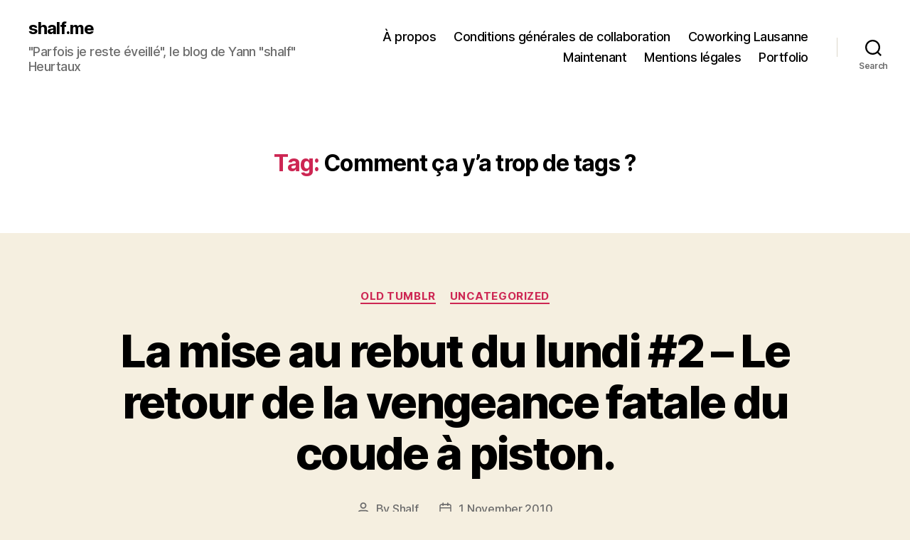

--- FILE ---
content_type: text/html; charset=UTF-8
request_url: https://shalf.me/tag/comment-ca-ya-trop-de-tags/
body_size: 12534
content:
<!DOCTYPE html>

<html class="no-js" lang="en-US">

	<head>

		<meta charset="UTF-8">
		<meta name="viewport" content="width=device-width, initial-scale=1.0" >

		<link rel="profile" href="https://gmpg.org/xfn/11">

		<title>Comment ça y&#8217;a trop de tags ? &#8211; shalf.me</title>
<meta name='robots' content='max-image-preview:large' />
<link rel="alternate" type="application/rss+xml" title="shalf.me &raquo; Feed" href="https://shalf.me/feed/" />
<link rel="alternate" type="application/rss+xml" title="shalf.me &raquo; Comments Feed" href="https://shalf.me/comments/feed/" />
<link rel="alternate" type="application/rss+xml" title="shalf.me &raquo; Comment ça y&#039;a trop de tags ? Tag Feed" href="https://shalf.me/tag/comment-ca-ya-trop-de-tags/feed/" />
<script>
window._wpemojiSettings = {"baseUrl":"https:\/\/s.w.org\/images\/core\/emoji\/14.0.0\/72x72\/","ext":".png","svgUrl":"https:\/\/s.w.org\/images\/core\/emoji\/14.0.0\/svg\/","svgExt":".svg","source":{"concatemoji":"https:\/\/shalf.me\/wp-includes\/js\/wp-emoji-release.min.js?ver=e580a37a585171e58efa67d419b0364f"}};
/*! This file is auto-generated */
!function(i,n){var o,s,e;function c(e){try{var t={supportTests:e,timestamp:(new Date).valueOf()};sessionStorage.setItem(o,JSON.stringify(t))}catch(e){}}function p(e,t,n){e.clearRect(0,0,e.canvas.width,e.canvas.height),e.fillText(t,0,0);var t=new Uint32Array(e.getImageData(0,0,e.canvas.width,e.canvas.height).data),r=(e.clearRect(0,0,e.canvas.width,e.canvas.height),e.fillText(n,0,0),new Uint32Array(e.getImageData(0,0,e.canvas.width,e.canvas.height).data));return t.every(function(e,t){return e===r[t]})}function u(e,t,n){switch(t){case"flag":return n(e,"\ud83c\udff3\ufe0f\u200d\u26a7\ufe0f","\ud83c\udff3\ufe0f\u200b\u26a7\ufe0f")?!1:!n(e,"\ud83c\uddfa\ud83c\uddf3","\ud83c\uddfa\u200b\ud83c\uddf3")&&!n(e,"\ud83c\udff4\udb40\udc67\udb40\udc62\udb40\udc65\udb40\udc6e\udb40\udc67\udb40\udc7f","\ud83c\udff4\u200b\udb40\udc67\u200b\udb40\udc62\u200b\udb40\udc65\u200b\udb40\udc6e\u200b\udb40\udc67\u200b\udb40\udc7f");case"emoji":return!n(e,"\ud83e\udef1\ud83c\udffb\u200d\ud83e\udef2\ud83c\udfff","\ud83e\udef1\ud83c\udffb\u200b\ud83e\udef2\ud83c\udfff")}return!1}function f(e,t,n){var r="undefined"!=typeof WorkerGlobalScope&&self instanceof WorkerGlobalScope?new OffscreenCanvas(300,150):i.createElement("canvas"),a=r.getContext("2d",{willReadFrequently:!0}),o=(a.textBaseline="top",a.font="600 32px Arial",{});return e.forEach(function(e){o[e]=t(a,e,n)}),o}function t(e){var t=i.createElement("script");t.src=e,t.defer=!0,i.head.appendChild(t)}"undefined"!=typeof Promise&&(o="wpEmojiSettingsSupports",s=["flag","emoji"],n.supports={everything:!0,everythingExceptFlag:!0},e=new Promise(function(e){i.addEventListener("DOMContentLoaded",e,{once:!0})}),new Promise(function(t){var n=function(){try{var e=JSON.parse(sessionStorage.getItem(o));if("object"==typeof e&&"number"==typeof e.timestamp&&(new Date).valueOf()<e.timestamp+604800&&"object"==typeof e.supportTests)return e.supportTests}catch(e){}return null}();if(!n){if("undefined"!=typeof Worker&&"undefined"!=typeof OffscreenCanvas&&"undefined"!=typeof URL&&URL.createObjectURL&&"undefined"!=typeof Blob)try{var e="postMessage("+f.toString()+"("+[JSON.stringify(s),u.toString(),p.toString()].join(",")+"));",r=new Blob([e],{type:"text/javascript"}),a=new Worker(URL.createObjectURL(r),{name:"wpTestEmojiSupports"});return void(a.onmessage=function(e){c(n=e.data),a.terminate(),t(n)})}catch(e){}c(n=f(s,u,p))}t(n)}).then(function(e){for(var t in e)n.supports[t]=e[t],n.supports.everything=n.supports.everything&&n.supports[t],"flag"!==t&&(n.supports.everythingExceptFlag=n.supports.everythingExceptFlag&&n.supports[t]);n.supports.everythingExceptFlag=n.supports.everythingExceptFlag&&!n.supports.flag,n.DOMReady=!1,n.readyCallback=function(){n.DOMReady=!0}}).then(function(){return e}).then(function(){var e;n.supports.everything||(n.readyCallback(),(e=n.source||{}).concatemoji?t(e.concatemoji):e.wpemoji&&e.twemoji&&(t(e.twemoji),t(e.wpemoji)))}))}((window,document),window._wpemojiSettings);
</script>
<style id='wp-emoji-styles-inline-css'>

	img.wp-smiley, img.emoji {
		display: inline !important;
		border: none !important;
		box-shadow: none !important;
		height: 1em !important;
		width: 1em !important;
		margin: 0 0.07em !important;
		vertical-align: -0.1em !important;
		background: none !important;
		padding: 0 !important;
	}
</style>
<link rel='stylesheet' id='wp-block-library-css' href='https://shalf.me/wp-includes/css/dist/block-library/style.min.css?ver=e580a37a585171e58efa67d419b0364f' media='all' />
<style id='classic-theme-styles-inline-css'>
/*! This file is auto-generated */
.wp-block-button__link{color:#fff;background-color:#32373c;border-radius:9999px;box-shadow:none;text-decoration:none;padding:calc(.667em + 2px) calc(1.333em + 2px);font-size:1.125em}.wp-block-file__button{background:#32373c;color:#fff;text-decoration:none}
</style>
<style id='global-styles-inline-css'>
body{--wp--preset--color--black: #000000;--wp--preset--color--cyan-bluish-gray: #abb8c3;--wp--preset--color--white: #ffffff;--wp--preset--color--pale-pink: #f78da7;--wp--preset--color--vivid-red: #cf2e2e;--wp--preset--color--luminous-vivid-orange: #ff6900;--wp--preset--color--luminous-vivid-amber: #fcb900;--wp--preset--color--light-green-cyan: #7bdcb5;--wp--preset--color--vivid-green-cyan: #00d084;--wp--preset--color--pale-cyan-blue: #8ed1fc;--wp--preset--color--vivid-cyan-blue: #0693e3;--wp--preset--color--vivid-purple: #9b51e0;--wp--preset--color--accent: #cd2653;--wp--preset--color--primary: #000000;--wp--preset--color--secondary: #6d6d6d;--wp--preset--color--subtle-background: #dcd7ca;--wp--preset--color--background: #f5efe0;--wp--preset--gradient--vivid-cyan-blue-to-vivid-purple: linear-gradient(135deg,rgba(6,147,227,1) 0%,rgb(155,81,224) 100%);--wp--preset--gradient--light-green-cyan-to-vivid-green-cyan: linear-gradient(135deg,rgb(122,220,180) 0%,rgb(0,208,130) 100%);--wp--preset--gradient--luminous-vivid-amber-to-luminous-vivid-orange: linear-gradient(135deg,rgba(252,185,0,1) 0%,rgba(255,105,0,1) 100%);--wp--preset--gradient--luminous-vivid-orange-to-vivid-red: linear-gradient(135deg,rgba(255,105,0,1) 0%,rgb(207,46,46) 100%);--wp--preset--gradient--very-light-gray-to-cyan-bluish-gray: linear-gradient(135deg,rgb(238,238,238) 0%,rgb(169,184,195) 100%);--wp--preset--gradient--cool-to-warm-spectrum: linear-gradient(135deg,rgb(74,234,220) 0%,rgb(151,120,209) 20%,rgb(207,42,186) 40%,rgb(238,44,130) 60%,rgb(251,105,98) 80%,rgb(254,248,76) 100%);--wp--preset--gradient--blush-light-purple: linear-gradient(135deg,rgb(255,206,236) 0%,rgb(152,150,240) 100%);--wp--preset--gradient--blush-bordeaux: linear-gradient(135deg,rgb(254,205,165) 0%,rgb(254,45,45) 50%,rgb(107,0,62) 100%);--wp--preset--gradient--luminous-dusk: linear-gradient(135deg,rgb(255,203,112) 0%,rgb(199,81,192) 50%,rgb(65,88,208) 100%);--wp--preset--gradient--pale-ocean: linear-gradient(135deg,rgb(255,245,203) 0%,rgb(182,227,212) 50%,rgb(51,167,181) 100%);--wp--preset--gradient--electric-grass: linear-gradient(135deg,rgb(202,248,128) 0%,rgb(113,206,126) 100%);--wp--preset--gradient--midnight: linear-gradient(135deg,rgb(2,3,129) 0%,rgb(40,116,252) 100%);--wp--preset--font-size--small: 18px;--wp--preset--font-size--medium: 20px;--wp--preset--font-size--large: 26.25px;--wp--preset--font-size--x-large: 42px;--wp--preset--font-size--normal: 21px;--wp--preset--font-size--larger: 32px;--wp--preset--spacing--20: 0.44rem;--wp--preset--spacing--30: 0.67rem;--wp--preset--spacing--40: 1rem;--wp--preset--spacing--50: 1.5rem;--wp--preset--spacing--60: 2.25rem;--wp--preset--spacing--70: 3.38rem;--wp--preset--spacing--80: 5.06rem;--wp--preset--shadow--natural: 6px 6px 9px rgba(0, 0, 0, 0.2);--wp--preset--shadow--deep: 12px 12px 50px rgba(0, 0, 0, 0.4);--wp--preset--shadow--sharp: 6px 6px 0px rgba(0, 0, 0, 0.2);--wp--preset--shadow--outlined: 6px 6px 0px -3px rgba(255, 255, 255, 1), 6px 6px rgba(0, 0, 0, 1);--wp--preset--shadow--crisp: 6px 6px 0px rgba(0, 0, 0, 1);}:where(.is-layout-flex){gap: 0.5em;}:where(.is-layout-grid){gap: 0.5em;}body .is-layout-flow > .alignleft{float: left;margin-inline-start: 0;margin-inline-end: 2em;}body .is-layout-flow > .alignright{float: right;margin-inline-start: 2em;margin-inline-end: 0;}body .is-layout-flow > .aligncenter{margin-left: auto !important;margin-right: auto !important;}body .is-layout-constrained > .alignleft{float: left;margin-inline-start: 0;margin-inline-end: 2em;}body .is-layout-constrained > .alignright{float: right;margin-inline-start: 2em;margin-inline-end: 0;}body .is-layout-constrained > .aligncenter{margin-left: auto !important;margin-right: auto !important;}body .is-layout-constrained > :where(:not(.alignleft):not(.alignright):not(.alignfull)){max-width: var(--wp--style--global--content-size);margin-left: auto !important;margin-right: auto !important;}body .is-layout-constrained > .alignwide{max-width: var(--wp--style--global--wide-size);}body .is-layout-flex{display: flex;}body .is-layout-flex{flex-wrap: wrap;align-items: center;}body .is-layout-flex > *{margin: 0;}body .is-layout-grid{display: grid;}body .is-layout-grid > *{margin: 0;}:where(.wp-block-columns.is-layout-flex){gap: 2em;}:where(.wp-block-columns.is-layout-grid){gap: 2em;}:where(.wp-block-post-template.is-layout-flex){gap: 1.25em;}:where(.wp-block-post-template.is-layout-grid){gap: 1.25em;}.has-black-color{color: var(--wp--preset--color--black) !important;}.has-cyan-bluish-gray-color{color: var(--wp--preset--color--cyan-bluish-gray) !important;}.has-white-color{color: var(--wp--preset--color--white) !important;}.has-pale-pink-color{color: var(--wp--preset--color--pale-pink) !important;}.has-vivid-red-color{color: var(--wp--preset--color--vivid-red) !important;}.has-luminous-vivid-orange-color{color: var(--wp--preset--color--luminous-vivid-orange) !important;}.has-luminous-vivid-amber-color{color: var(--wp--preset--color--luminous-vivid-amber) !important;}.has-light-green-cyan-color{color: var(--wp--preset--color--light-green-cyan) !important;}.has-vivid-green-cyan-color{color: var(--wp--preset--color--vivid-green-cyan) !important;}.has-pale-cyan-blue-color{color: var(--wp--preset--color--pale-cyan-blue) !important;}.has-vivid-cyan-blue-color{color: var(--wp--preset--color--vivid-cyan-blue) !important;}.has-vivid-purple-color{color: var(--wp--preset--color--vivid-purple) !important;}.has-black-background-color{background-color: var(--wp--preset--color--black) !important;}.has-cyan-bluish-gray-background-color{background-color: var(--wp--preset--color--cyan-bluish-gray) !important;}.has-white-background-color{background-color: var(--wp--preset--color--white) !important;}.has-pale-pink-background-color{background-color: var(--wp--preset--color--pale-pink) !important;}.has-vivid-red-background-color{background-color: var(--wp--preset--color--vivid-red) !important;}.has-luminous-vivid-orange-background-color{background-color: var(--wp--preset--color--luminous-vivid-orange) !important;}.has-luminous-vivid-amber-background-color{background-color: var(--wp--preset--color--luminous-vivid-amber) !important;}.has-light-green-cyan-background-color{background-color: var(--wp--preset--color--light-green-cyan) !important;}.has-vivid-green-cyan-background-color{background-color: var(--wp--preset--color--vivid-green-cyan) !important;}.has-pale-cyan-blue-background-color{background-color: var(--wp--preset--color--pale-cyan-blue) !important;}.has-vivid-cyan-blue-background-color{background-color: var(--wp--preset--color--vivid-cyan-blue) !important;}.has-vivid-purple-background-color{background-color: var(--wp--preset--color--vivid-purple) !important;}.has-black-border-color{border-color: var(--wp--preset--color--black) !important;}.has-cyan-bluish-gray-border-color{border-color: var(--wp--preset--color--cyan-bluish-gray) !important;}.has-white-border-color{border-color: var(--wp--preset--color--white) !important;}.has-pale-pink-border-color{border-color: var(--wp--preset--color--pale-pink) !important;}.has-vivid-red-border-color{border-color: var(--wp--preset--color--vivid-red) !important;}.has-luminous-vivid-orange-border-color{border-color: var(--wp--preset--color--luminous-vivid-orange) !important;}.has-luminous-vivid-amber-border-color{border-color: var(--wp--preset--color--luminous-vivid-amber) !important;}.has-light-green-cyan-border-color{border-color: var(--wp--preset--color--light-green-cyan) !important;}.has-vivid-green-cyan-border-color{border-color: var(--wp--preset--color--vivid-green-cyan) !important;}.has-pale-cyan-blue-border-color{border-color: var(--wp--preset--color--pale-cyan-blue) !important;}.has-vivid-cyan-blue-border-color{border-color: var(--wp--preset--color--vivid-cyan-blue) !important;}.has-vivid-purple-border-color{border-color: var(--wp--preset--color--vivid-purple) !important;}.has-vivid-cyan-blue-to-vivid-purple-gradient-background{background: var(--wp--preset--gradient--vivid-cyan-blue-to-vivid-purple) !important;}.has-light-green-cyan-to-vivid-green-cyan-gradient-background{background: var(--wp--preset--gradient--light-green-cyan-to-vivid-green-cyan) !important;}.has-luminous-vivid-amber-to-luminous-vivid-orange-gradient-background{background: var(--wp--preset--gradient--luminous-vivid-amber-to-luminous-vivid-orange) !important;}.has-luminous-vivid-orange-to-vivid-red-gradient-background{background: var(--wp--preset--gradient--luminous-vivid-orange-to-vivid-red) !important;}.has-very-light-gray-to-cyan-bluish-gray-gradient-background{background: var(--wp--preset--gradient--very-light-gray-to-cyan-bluish-gray) !important;}.has-cool-to-warm-spectrum-gradient-background{background: var(--wp--preset--gradient--cool-to-warm-spectrum) !important;}.has-blush-light-purple-gradient-background{background: var(--wp--preset--gradient--blush-light-purple) !important;}.has-blush-bordeaux-gradient-background{background: var(--wp--preset--gradient--blush-bordeaux) !important;}.has-luminous-dusk-gradient-background{background: var(--wp--preset--gradient--luminous-dusk) !important;}.has-pale-ocean-gradient-background{background: var(--wp--preset--gradient--pale-ocean) !important;}.has-electric-grass-gradient-background{background: var(--wp--preset--gradient--electric-grass) !important;}.has-midnight-gradient-background{background: var(--wp--preset--gradient--midnight) !important;}.has-small-font-size{font-size: var(--wp--preset--font-size--small) !important;}.has-medium-font-size{font-size: var(--wp--preset--font-size--medium) !important;}.has-large-font-size{font-size: var(--wp--preset--font-size--large) !important;}.has-x-large-font-size{font-size: var(--wp--preset--font-size--x-large) !important;}
.wp-block-navigation a:where(:not(.wp-element-button)){color: inherit;}
:where(.wp-block-post-template.is-layout-flex){gap: 1.25em;}:where(.wp-block-post-template.is-layout-grid){gap: 1.25em;}
:where(.wp-block-columns.is-layout-flex){gap: 2em;}:where(.wp-block-columns.is-layout-grid){gap: 2em;}
.wp-block-pullquote{font-size: 1.5em;line-height: 1.6;}
</style>
<link rel='stylesheet' id='twentytwenty-style-css' href='https://shalf.me/wp-content/themes/twentytwenty/style.css?ver=2.5' media='all' />
<style id='twentytwenty-style-inline-css'>
.color-accent,.color-accent-hover:hover,.color-accent-hover:focus,:root .has-accent-color,.has-drop-cap:not(:focus):first-letter,.wp-block-button.is-style-outline,a { color: #cd2653; }blockquote,.border-color-accent,.border-color-accent-hover:hover,.border-color-accent-hover:focus { border-color: #cd2653; }button,.button,.faux-button,.wp-block-button__link,.wp-block-file .wp-block-file__button,input[type="button"],input[type="reset"],input[type="submit"],.bg-accent,.bg-accent-hover:hover,.bg-accent-hover:focus,:root .has-accent-background-color,.comment-reply-link { background-color: #cd2653; }.fill-children-accent,.fill-children-accent * { fill: #cd2653; }body,.entry-title a,:root .has-primary-color { color: #000000; }:root .has-primary-background-color { background-color: #000000; }cite,figcaption,.wp-caption-text,.post-meta,.entry-content .wp-block-archives li,.entry-content .wp-block-categories li,.entry-content .wp-block-latest-posts li,.wp-block-latest-comments__comment-date,.wp-block-latest-posts__post-date,.wp-block-embed figcaption,.wp-block-image figcaption,.wp-block-pullquote cite,.comment-metadata,.comment-respond .comment-notes,.comment-respond .logged-in-as,.pagination .dots,.entry-content hr:not(.has-background),hr.styled-separator,:root .has-secondary-color { color: #6d6d6d; }:root .has-secondary-background-color { background-color: #6d6d6d; }pre,fieldset,input,textarea,table,table *,hr { border-color: #dcd7ca; }caption,code,code,kbd,samp,.wp-block-table.is-style-stripes tbody tr:nth-child(odd),:root .has-subtle-background-background-color { background-color: #dcd7ca; }.wp-block-table.is-style-stripes { border-bottom-color: #dcd7ca; }.wp-block-latest-posts.is-grid li { border-top-color: #dcd7ca; }:root .has-subtle-background-color { color: #dcd7ca; }body:not(.overlay-header) .primary-menu > li > a,body:not(.overlay-header) .primary-menu > li > .icon,.modal-menu a,.footer-menu a, .footer-widgets a:where(:not(.wp-block-button__link)),#site-footer .wp-block-button.is-style-outline,.wp-block-pullquote:before,.singular:not(.overlay-header) .entry-header a,.archive-header a,.header-footer-group .color-accent,.header-footer-group .color-accent-hover:hover { color: #cd2653; }.social-icons a,#site-footer button:not(.toggle),#site-footer .button,#site-footer .faux-button,#site-footer .wp-block-button__link,#site-footer .wp-block-file__button,#site-footer input[type="button"],#site-footer input[type="reset"],#site-footer input[type="submit"] { background-color: #cd2653; }.header-footer-group,body:not(.overlay-header) #site-header .toggle,.menu-modal .toggle { color: #000000; }body:not(.overlay-header) .primary-menu ul { background-color: #000000; }body:not(.overlay-header) .primary-menu > li > ul:after { border-bottom-color: #000000; }body:not(.overlay-header) .primary-menu ul ul:after { border-left-color: #000000; }.site-description,body:not(.overlay-header) .toggle-inner .toggle-text,.widget .post-date,.widget .rss-date,.widget_archive li,.widget_categories li,.widget cite,.widget_pages li,.widget_meta li,.widget_nav_menu li,.powered-by-wordpress,.to-the-top,.singular .entry-header .post-meta,.singular:not(.overlay-header) .entry-header .post-meta a { color: #6d6d6d; }.header-footer-group pre,.header-footer-group fieldset,.header-footer-group input,.header-footer-group textarea,.header-footer-group table,.header-footer-group table *,.footer-nav-widgets-wrapper,#site-footer,.menu-modal nav *,.footer-widgets-outer-wrapper,.footer-top { border-color: #dcd7ca; }.header-footer-group table caption,body:not(.overlay-header) .header-inner .toggle-wrapper::before { background-color: #dcd7ca; }
</style>
<link rel='stylesheet' id='twentytwenty-print-style-css' href='https://shalf.me/wp-content/themes/twentytwenty/print.css?ver=2.5' media='print' />
<script src="https://shalf.me/wp-includes/js/jquery/jquery.min.js?ver=3.7.1" id="jquery-core-js"></script>
<script src="https://shalf.me/wp-includes/js/jquery/jquery-migrate.min.js?ver=3.4.1" id="jquery-migrate-js"></script>
<script src="https://shalf.me/wp-content/themes/twentytwenty/assets/js/index.js?ver=2.5" id="twentytwenty-js-js" defer data-wp-strategy="defer"></script>
<link rel="https://api.w.org/" href="https://shalf.me/wp-json/" /><link rel="alternate" type="application/json" href="https://shalf.me/wp-json/wp/v2/tags/124" />	<script>document.documentElement.className = document.documentElement.className.replace( 'no-js', 'js' );</script>
	<style>.recentcomments a{display:inline !important;padding:0 !important;margin:0 !important;}</style>
	</head>

	<body data-rsssl=1 class="archive tag tag-comment-ca-ya-trop-de-tags tag-124 wp-embed-responsive enable-search-modal has-no-pagination showing-comments show-avatars footer-top-visible">

		<a class="skip-link screen-reader-text" href="#site-content">Skip to the content</a>
		<header id="site-header" class="header-footer-group">

			<div class="header-inner section-inner">

				<div class="header-titles-wrapper">

					
						<button class="toggle search-toggle mobile-search-toggle" data-toggle-target=".search-modal" data-toggle-body-class="showing-search-modal" data-set-focus=".search-modal .search-field" aria-expanded="false">
							<span class="toggle-inner">
								<span class="toggle-icon">
									<svg class="svg-icon" aria-hidden="true" role="img" focusable="false" xmlns="http://www.w3.org/2000/svg" width="23" height="23" viewBox="0 0 23 23"><path d="M38.710696,48.0601792 L43,52.3494831 L41.3494831,54 L37.0601792,49.710696 C35.2632422,51.1481185 32.9839107,52.0076499 30.5038249,52.0076499 C24.7027226,52.0076499 20,47.3049272 20,41.5038249 C20,35.7027226 24.7027226,31 30.5038249,31 C36.3049272,31 41.0076499,35.7027226 41.0076499,41.5038249 C41.0076499,43.9839107 40.1481185,46.2632422 38.710696,48.0601792 Z M36.3875844,47.1716785 C37.8030221,45.7026647 38.6734666,43.7048964 38.6734666,41.5038249 C38.6734666,36.9918565 35.0157934,33.3341833 30.5038249,33.3341833 C25.9918565,33.3341833 22.3341833,36.9918565 22.3341833,41.5038249 C22.3341833,46.0157934 25.9918565,49.6734666 30.5038249,49.6734666 C32.7048964,49.6734666 34.7026647,48.8030221 36.1716785,47.3875844 C36.2023931,47.347638 36.2360451,47.3092237 36.2726343,47.2726343 C36.3092237,47.2360451 36.347638,47.2023931 36.3875844,47.1716785 Z" transform="translate(-20 -31)" /></svg>								</span>
								<span class="toggle-text">Search</span>
							</span>
						</button><!-- .search-toggle -->

					
					<div class="header-titles">

						<div class="site-title faux-heading"><a href="https://shalf.me/">shalf.me</a></div><div class="site-description">&quot;Parfois je reste éveillé&quot;, le blog de Yann &quot;shalf&quot; Heurtaux</div><!-- .site-description -->
					</div><!-- .header-titles -->

					<button class="toggle nav-toggle mobile-nav-toggle" data-toggle-target=".menu-modal"  data-toggle-body-class="showing-menu-modal" aria-expanded="false" data-set-focus=".close-nav-toggle">
						<span class="toggle-inner">
							<span class="toggle-icon">
								<svg class="svg-icon" aria-hidden="true" role="img" focusable="false" xmlns="http://www.w3.org/2000/svg" width="26" height="7" viewBox="0 0 26 7"><path fill-rule="evenodd" d="M332.5,45 C330.567003,45 329,43.4329966 329,41.5 C329,39.5670034 330.567003,38 332.5,38 C334.432997,38 336,39.5670034 336,41.5 C336,43.4329966 334.432997,45 332.5,45 Z M342,45 C340.067003,45 338.5,43.4329966 338.5,41.5 C338.5,39.5670034 340.067003,38 342,38 C343.932997,38 345.5,39.5670034 345.5,41.5 C345.5,43.4329966 343.932997,45 342,45 Z M351.5,45 C349.567003,45 348,43.4329966 348,41.5 C348,39.5670034 349.567003,38 351.5,38 C353.432997,38 355,39.5670034 355,41.5 C355,43.4329966 353.432997,45 351.5,45 Z" transform="translate(-329 -38)" /></svg>							</span>
							<span class="toggle-text">Menu</span>
						</span>
					</button><!-- .nav-toggle -->

				</div><!-- .header-titles-wrapper -->

				<div class="header-navigation-wrapper">

					
							<nav class="primary-menu-wrapper" aria-label="Horizontal">

								<ul class="primary-menu reset-list-style">

								<li class="page_item page-item-90"><a href="https://shalf.me/about/">À propos</a></li>
<li class="page_item page-item-880"><a href="https://shalf.me/cg/">Conditions générales de collaboration</a></li>
<li class="page_item page-item-956"><a href="https://shalf.me/coworking-lausanne/">Coworking Lausanne</a></li>
<li class="page_item page-item-913"><a href="https://shalf.me/now/">Maintenant</a></li>
<li class="page_item page-item-172"><a href="https://shalf.me/parfois-je-reste-eveille/">Mentions légales</a></li>
<li class="page_item page-item-806"><a href="https://shalf.me/portfolio/">Portfolio</a></li>

								</ul>

							</nav><!-- .primary-menu-wrapper -->

						
						<div class="header-toggles hide-no-js">

						
							<div class="toggle-wrapper search-toggle-wrapper">

								<button class="toggle search-toggle desktop-search-toggle" data-toggle-target=".search-modal" data-toggle-body-class="showing-search-modal" data-set-focus=".search-modal .search-field" aria-expanded="false">
									<span class="toggle-inner">
										<svg class="svg-icon" aria-hidden="true" role="img" focusable="false" xmlns="http://www.w3.org/2000/svg" width="23" height="23" viewBox="0 0 23 23"><path d="M38.710696,48.0601792 L43,52.3494831 L41.3494831,54 L37.0601792,49.710696 C35.2632422,51.1481185 32.9839107,52.0076499 30.5038249,52.0076499 C24.7027226,52.0076499 20,47.3049272 20,41.5038249 C20,35.7027226 24.7027226,31 30.5038249,31 C36.3049272,31 41.0076499,35.7027226 41.0076499,41.5038249 C41.0076499,43.9839107 40.1481185,46.2632422 38.710696,48.0601792 Z M36.3875844,47.1716785 C37.8030221,45.7026647 38.6734666,43.7048964 38.6734666,41.5038249 C38.6734666,36.9918565 35.0157934,33.3341833 30.5038249,33.3341833 C25.9918565,33.3341833 22.3341833,36.9918565 22.3341833,41.5038249 C22.3341833,46.0157934 25.9918565,49.6734666 30.5038249,49.6734666 C32.7048964,49.6734666 34.7026647,48.8030221 36.1716785,47.3875844 C36.2023931,47.347638 36.2360451,47.3092237 36.2726343,47.2726343 C36.3092237,47.2360451 36.347638,47.2023931 36.3875844,47.1716785 Z" transform="translate(-20 -31)" /></svg>										<span class="toggle-text">Search</span>
									</span>
								</button><!-- .search-toggle -->

							</div>

							
						</div><!-- .header-toggles -->
						
				</div><!-- .header-navigation-wrapper -->

			</div><!-- .header-inner -->

			<div class="search-modal cover-modal header-footer-group" data-modal-target-string=".search-modal" role="dialog" aria-modal="true" aria-label="Search">

	<div class="search-modal-inner modal-inner">

		<div class="section-inner">

			<form role="search" aria-label="Search for:" method="get" class="search-form" action="https://shalf.me/">
	<label for="search-form-1">
		<span class="screen-reader-text">
			Search for:		</span>
		<input type="search" id="search-form-1" class="search-field" placeholder="Search &hellip;" value="" name="s" />
	</label>
	<input type="submit" class="search-submit" value="Search" />
</form>

			<button class="toggle search-untoggle close-search-toggle fill-children-current-color" data-toggle-target=".search-modal" data-toggle-body-class="showing-search-modal" data-set-focus=".search-modal .search-field">
				<span class="screen-reader-text">
					Close search				</span>
				<svg class="svg-icon" aria-hidden="true" role="img" focusable="false" xmlns="http://www.w3.org/2000/svg" width="16" height="16" viewBox="0 0 16 16"><polygon fill="" fill-rule="evenodd" points="6.852 7.649 .399 1.195 1.445 .149 7.899 6.602 14.352 .149 15.399 1.195 8.945 7.649 15.399 14.102 14.352 15.149 7.899 8.695 1.445 15.149 .399 14.102" /></svg>			</button><!-- .search-toggle -->

		</div><!-- .section-inner -->

	</div><!-- .search-modal-inner -->

</div><!-- .menu-modal -->

		</header><!-- #site-header -->

		
<div class="menu-modal cover-modal header-footer-group" data-modal-target-string=".menu-modal">

	<div class="menu-modal-inner modal-inner">

		<div class="menu-wrapper section-inner">

			<div class="menu-top">

				<button class="toggle close-nav-toggle fill-children-current-color" data-toggle-target=".menu-modal" data-toggle-body-class="showing-menu-modal" data-set-focus=".menu-modal">
					<span class="toggle-text">Close Menu</span>
					<svg class="svg-icon" aria-hidden="true" role="img" focusable="false" xmlns="http://www.w3.org/2000/svg" width="16" height="16" viewBox="0 0 16 16"><polygon fill="" fill-rule="evenodd" points="6.852 7.649 .399 1.195 1.445 .149 7.899 6.602 14.352 .149 15.399 1.195 8.945 7.649 15.399 14.102 14.352 15.149 7.899 8.695 1.445 15.149 .399 14.102" /></svg>				</button><!-- .nav-toggle -->

				
					<nav class="mobile-menu" aria-label="Mobile">

						<ul class="modal-menu reset-list-style">

						<li class="page_item page-item-90"><div class="ancestor-wrapper"><a href="https://shalf.me/about/">À propos</a></div><!-- .ancestor-wrapper --></li>
<li class="page_item page-item-880"><div class="ancestor-wrapper"><a href="https://shalf.me/cg/">Conditions générales de collaboration</a></div><!-- .ancestor-wrapper --></li>
<li class="page_item page-item-956"><div class="ancestor-wrapper"><a href="https://shalf.me/coworking-lausanne/">Coworking Lausanne</a></div><!-- .ancestor-wrapper --></li>
<li class="page_item page-item-913"><div class="ancestor-wrapper"><a href="https://shalf.me/now/">Maintenant</a></div><!-- .ancestor-wrapper --></li>
<li class="page_item page-item-172"><div class="ancestor-wrapper"><a href="https://shalf.me/parfois-je-reste-eveille/">Mentions légales</a></div><!-- .ancestor-wrapper --></li>
<li class="page_item page-item-806"><div class="ancestor-wrapper"><a href="https://shalf.me/portfolio/">Portfolio</a></div><!-- .ancestor-wrapper --></li>

						</ul>

					</nav>

					
			</div><!-- .menu-top -->

			<div class="menu-bottom">

				
			</div><!-- .menu-bottom -->

		</div><!-- .menu-wrapper -->

	</div><!-- .menu-modal-inner -->

</div><!-- .menu-modal -->

<main id="site-content">

	
		<header class="archive-header has-text-align-center header-footer-group">

			<div class="archive-header-inner section-inner medium">

									<h1 class="archive-title"><span class="color-accent">Tag:</span> <span>Comment ça y&#8217;a trop de tags ?</span></h1>
				
				
			</div><!-- .archive-header-inner -->

		</header><!-- .archive-header -->

		
<article class="post-34 post type-post status-publish format-standard hentry category-old-tumblr category-uncategorized tag-comment-ca-ya-trop-de-tags tag-community tag-coude tag-fake tag-faut-vraiment-que-je-retrouve-un-job tag-fourchette tag-on-sla-raconte-un-peu tag-rebut tag-rubicon tag-suckers tag-tilda-swinton tag-titre-a-rallonge-a-la-con tag-tom-mcrae tag-violante-placido-ne-me-laisse-pas-violemment-placide tag-yeasayer" id="post-34">

	
<header class="entry-header has-text-align-center">

	<div class="entry-header-inner section-inner medium">

		
			<div class="entry-categories">
				<span class="screen-reader-text">
					Categories				</span>
				<div class="entry-categories-inner">
					<a href="https://shalf.me/category/old-tumblr/" rel="category tag">Old Tumblr</a> <a href="https://shalf.me/category/uncategorized/" rel="category tag">Uncategorized</a>				</div><!-- .entry-categories-inner -->
			</div><!-- .entry-categories -->

			<h2 class="entry-title heading-size-1"><a href="https://shalf.me/rebut-2/">La mise au rebut du lundi #2 – Le retour de la vengeance fatale du coude à piston.</a></h2>
		<div class="post-meta-wrapper post-meta-single post-meta-single-top">

			<ul class="post-meta">

									<li class="post-author meta-wrapper">
						<span class="meta-icon">
							<span class="screen-reader-text">
								Post author							</span>
							<svg class="svg-icon" aria-hidden="true" role="img" focusable="false" xmlns="http://www.w3.org/2000/svg" width="18" height="20" viewBox="0 0 18 20"><path fill="" d="M18,19 C18,19.5522847 17.5522847,20 17,20 C16.4477153,20 16,19.5522847 16,19 L16,17 C16,15.3431458 14.6568542,14 13,14 L5,14 C3.34314575,14 2,15.3431458 2,17 L2,19 C2,19.5522847 1.55228475,20 1,20 C0.44771525,20 0,19.5522847 0,19 L0,17 C0,14.2385763 2.23857625,12 5,12 L13,12 C15.7614237,12 18,14.2385763 18,17 L18,19 Z M9,10 C6.23857625,10 4,7.76142375 4,5 C4,2.23857625 6.23857625,0 9,0 C11.7614237,0 14,2.23857625 14,5 C14,7.76142375 11.7614237,10 9,10 Z M9,8 C10.6568542,8 12,6.65685425 12,5 C12,3.34314575 10.6568542,2 9,2 C7.34314575,2 6,3.34314575 6,5 C6,6.65685425 7.34314575,8 9,8 Z" /></svg>						</span>
						<span class="meta-text">
							By <a href="https://shalf.me/author/admin9573/">Shalf</a>						</span>
					</li>
										<li class="post-date meta-wrapper">
						<span class="meta-icon">
							<span class="screen-reader-text">
								Post date							</span>
							<svg class="svg-icon" aria-hidden="true" role="img" focusable="false" xmlns="http://www.w3.org/2000/svg" width="18" height="19" viewBox="0 0 18 19"><path fill="" d="M4.60069444,4.09375 L3.25,4.09375 C2.47334957,4.09375 1.84375,4.72334957 1.84375,5.5 L1.84375,7.26736111 L16.15625,7.26736111 L16.15625,5.5 C16.15625,4.72334957 15.5266504,4.09375 14.75,4.09375 L13.3993056,4.09375 L13.3993056,4.55555556 C13.3993056,5.02154581 13.0215458,5.39930556 12.5555556,5.39930556 C12.0895653,5.39930556 11.7118056,5.02154581 11.7118056,4.55555556 L11.7118056,4.09375 L6.28819444,4.09375 L6.28819444,4.55555556 C6.28819444,5.02154581 5.9104347,5.39930556 5.44444444,5.39930556 C4.97845419,5.39930556 4.60069444,5.02154581 4.60069444,4.55555556 L4.60069444,4.09375 Z M6.28819444,2.40625 L11.7118056,2.40625 L11.7118056,1 C11.7118056,0.534009742 12.0895653,0.15625 12.5555556,0.15625 C13.0215458,0.15625 13.3993056,0.534009742 13.3993056,1 L13.3993056,2.40625 L14.75,2.40625 C16.4586309,2.40625 17.84375,3.79136906 17.84375,5.5 L17.84375,15.875 C17.84375,17.5836309 16.4586309,18.96875 14.75,18.96875 L3.25,18.96875 C1.54136906,18.96875 0.15625,17.5836309 0.15625,15.875 L0.15625,5.5 C0.15625,3.79136906 1.54136906,2.40625 3.25,2.40625 L4.60069444,2.40625 L4.60069444,1 C4.60069444,0.534009742 4.97845419,0.15625 5.44444444,0.15625 C5.9104347,0.15625 6.28819444,0.534009742 6.28819444,1 L6.28819444,2.40625 Z M1.84375,8.95486111 L1.84375,15.875 C1.84375,16.6516504 2.47334957,17.28125 3.25,17.28125 L14.75,17.28125 C15.5266504,17.28125 16.15625,16.6516504 16.15625,15.875 L16.15625,8.95486111 L1.84375,8.95486111 Z" /></svg>						</span>
						<span class="meta-text">
							<a href="https://shalf.me/rebut-2/">1 November 2010</a>
						</span>
					</li>
					
			</ul><!-- .post-meta -->

		</div><!-- .post-meta-wrapper -->

		
	</div><!-- .entry-header-inner -->

</header><!-- .entry-header -->

	<div class="post-inner thin ">

		<div class="entry-content">

			<p>On est encore lundi, j’ai le droit.</p>
<p class="MsoNormal">Imagine-toi que j’ai passé un peu trop de temps à faire autre chose que lire et écrire ces temps-ci, un comportement rêvé pour nourrir cette nouvelle ode à la procrastination, notre déesse-mère à tous, nous les gens des interwebz communautarisés.</p>
<p class="MsoNormal">Ce sont donc déjà les reports de <strong>quelques concerts</strong> qui ont sauté&#160;:</p>
<p class="MsoNormal">&#8211; <strong>Tom McRae</strong> à l’Ancienne Belgique</p>
<p class="MsoNormal">&#8211; <strong>Suckers + Yeasayer</strong> au même endroit. Pour ces derniers, j’ai triché un peu&#160;: j’ai pu en parler vite fait <a href="http://www.rtbf.be/purefm/emission_drugstore?id=535" target="_blank" rel="noopener noreferrer">un peu ailleurs</a>, donc ça ne compte pas.</p>
<p class="MsoNormal">Y’a aussi <strong>des films</strong> qui n’ont pas eu droit à de vibrants hommages ou à un soupir de déception&#160;:</p>
<p class="MsoNormal">&#8211; <strong><em>The American</em></strong> (y’a une bien magnifique <a href="http://www.google.com/images?q=violante+placido&amp;um=1&amp;ie=UTF-8&amp;source=univ&amp;ei=qUDPTIbbK82VOse2-JMB&amp;sa=X&amp;oi=image_result_group&amp;ct=title&amp;resnum=1&amp;ved=0CCgQsAQwAA&amp;biw=1232&amp;bih=684" target="_blank" rel="noopener noreferrer">brune</a>). Exercice très maîtrisé, un peu trop peut être, avec de biens beaux «&#160;paysages&#160;».</p>
<p class="MsoNormal">&#8211; <strong><em>Io Sono l’Amore</em></strong> (y’a une talentueuse blonde). Et pourtant je l’ai donc vu une seconde fois, mais j’ai tout donné dans la discussion d’après-séance avec Copilote (l’amie avec qui on rate régulièrement et consciencieusement les bandes-annonces pour des burgers). <a href="http://shalf.tumblr.com/post/1242956935/rebut-1" target="_blank" rel="noopener noreferrer">Deux fois que je n’en parle pas ici, et mal en plus</a>. C’est un scandale, parce que c’est très beau&#160;; impossible de ne pas ressentir quelque chose avec tout ce que Tilda Swinton nous balance en pleines mirettes.</p>
<p class="MsoNormal">Je me suis remis timidement mais sûrement aux <strong>séries télés US</strong>&#160;:</p>
<p class="MsoNormal">&#8211; <strong><em>Rubicon</em></strong>, dévorée (du bon suspense très agréable).</p>
<p class="MsoNormal">&#8211; <em><strong>Community</strong></em>, en cours, et qui semble mériter toutes les louanges de LOL qu’on lui prête.</p>
<p class="MsoNormal">J’ai <strong>revu de près une (petite) caméra avec un réalisateur derrière</strong>. Même que j’ai fait de la <strong>figuration dans un bar</strong> pour son long métrage&#160;: il se trouve que je fais très bien le mec dans un bar&#160;; Actor’s Studio, tout dans la préparation, l’immersion, l’observation du réél. On en parlera peut-être le jour où ça sort, si je ne suis pas coupé au montage (syndrome mieux connu sous le nom de «&#160;malédiction de Ngee&#160;»).</p>
<p class="MsoNormal">Enfin, de <strong>mémorables et bien tenues occasions de lever vaillamment le coude ou de manier la fourchette avec entrain</strong> ne seront pas relatées ici.</p>
<p class="MsoNormal">En passant (oui je sais j&#8217;ai dit &#8220;enfin&#8221; plus haut, et alors&#160;?), on va bazarder aussi <strong>deux ou trois débuts de brouillons sur des réflexions de comptoir</strong> qui ne changeront ni vos vies ni la mienne (surtout si je reste à ce niveau d’analyse surpuissant).</p>
<p class="MsoNormal">Eh ben c’est tout, mais c’est déjà ça.</p>

		</div><!-- .entry-content -->

	</div><!-- .post-inner -->

	<div class="section-inner">
		
		<div class="post-meta-wrapper post-meta-single post-meta-single-bottom">

			<ul class="post-meta">

									<li class="post-tags meta-wrapper">
						<span class="meta-icon">
							<span class="screen-reader-text">
								Tags							</span>
							<svg class="svg-icon" aria-hidden="true" role="img" focusable="false" xmlns="http://www.w3.org/2000/svg" width="18" height="18" viewBox="0 0 18 18"><path fill="" d="M15.4496399,8.42490555 L8.66109799,1.63636364 L1.63636364,1.63636364 L1.63636364,8.66081885 L8.42522727,15.44178 C8.57869221,15.5954158 8.78693789,15.6817418 9.00409091,15.6817418 C9.22124393,15.6817418 9.42948961,15.5954158 9.58327627,15.4414581 L15.4486339,9.57610048 C15.7651495,9.25692435 15.7649133,8.74206554 15.4496399,8.42490555 Z M16.6084423,10.7304545 L10.7406818,16.59822 C10.280287,17.0591273 9.65554997,17.3181054 9.00409091,17.3181054 C8.35263185,17.3181054 7.72789481,17.0591273 7.26815877,16.5988788 L0.239976954,9.57887876 C0.0863319284,9.4254126 0,9.21716044 0,9 L0,0.818181818 C0,0.366312477 0.366312477,0 0.818181818,0 L9,0 C9.21699531,0 9.42510306,0.0862010512 9.57854191,0.239639906 L16.6084423,7.26954545 C17.5601275,8.22691012 17.5601275,9.77308988 16.6084423,10.7304545 Z M5,6 C4.44771525,6 4,5.55228475 4,5 C4,4.44771525 4.44771525,4 5,4 C5.55228475,4 6,4.44771525 6,5 C6,5.55228475 5.55228475,6 5,6 Z" /></svg>						</span>
						<span class="meta-text">
							<a href="https://shalf.me/tag/comment-ca-ya-trop-de-tags/" rel="tag">Comment ça y'a trop de tags ?</a>, <a href="https://shalf.me/tag/community/" rel="tag">Community</a>, <a href="https://shalf.me/tag/coude/" rel="tag">coude</a>, <a href="https://shalf.me/tag/fake/" rel="tag">fake</a>, <a href="https://shalf.me/tag/faut-vraiment-que-je-retrouve-un-job/" rel="tag">Faut vraiment que je retrouve un job</a>, <a href="https://shalf.me/tag/fourchette/" rel="tag">fourchette</a>, <a href="https://shalf.me/tag/on-sla-raconte-un-peu/" rel="tag">on s'la raconte un peu</a>, <a href="https://shalf.me/tag/rebut/" rel="tag">rebut</a>, <a href="https://shalf.me/tag/rubicon/" rel="tag">Rubicon</a>, <a href="https://shalf.me/tag/suckers/" rel="tag">Suckers</a>, <a href="https://shalf.me/tag/tilda-swinton/" rel="tag">Tilda Swinton</a>, <a href="https://shalf.me/tag/titre-a-rallonge-a-la-con/" rel="tag">titre à rallonge à la con</a>, <a href="https://shalf.me/tag/tom-mcrae/" rel="tag">Tom McRae</a>, <a href="https://shalf.me/tag/violante-placido-ne-me-laisse-pas-violemment-placide/" rel="tag">Violante Placido ne me laisse pas violemment placide</a>, <a href="https://shalf.me/tag/yeasayer/" rel="tag">Yeasayer</a>						</span>
					</li>
					
			</ul><!-- .post-meta -->

		</div><!-- .post-meta-wrapper -->

		
	</div><!-- .section-inner -->

	
</article><!-- .post -->

	
</main><!-- #site-content -->


	<div class="footer-nav-widgets-wrapper header-footer-group">

		<div class="footer-inner section-inner">

			
			
				<aside class="footer-widgets-outer-wrapper">

					<div class="footer-widgets-wrapper">

						
							<div class="footer-widgets column-one grid-item">
								<div class="widget widget_search"><div class="widget-content"><form role="search"  method="get" class="search-form" action="https://shalf.me/">
	<label for="search-form-2">
		<span class="screen-reader-text">
			Search for:		</span>
		<input type="search" id="search-form-2" class="search-field" placeholder="Search &hellip;" value="" name="s" />
	</label>
	<input type="submit" class="search-submit" value="Search" />
</form>
</div></div>
		<div class="widget widget_recent_entries"><div class="widget-content">
		<h2 class="widget-title subheading heading-size-3">Recent Posts</h2><nav aria-label="Recent Posts">
		<ul>
											<li>
					<a href="https://shalf.me/evenements-innovation-vaudoise/">Les événements de l&#8217;écosystème de l&#8217;innovation vaudoise : le retour de la vengeance présentielle et des plateaux de fromages</a>
									</li>
											<li>
					<a href="https://shalf.me/international-mais-pas-trop-lausannois-coworkingday/">International, mais pas trop lausannois. #CoworkingDay</a>
									</li>
											<li>
					<a href="https://shalf.me/web2day-2019/">It&#8217;s never been about office desks: community stories. #web2day 2019, Nantes</a>
									</li>
											<li>
					<a href="https://shalf.me/sortir-de-la-serre/">Sortir de La Serre</a>
									</li>
											<li>
					<a href="https://shalf.me/if-its-not-a-hell-yes/">If it&#8217;s not a &#8220;HELL YES!&#8221;&#8230;</a>
									</li>
					</ul>

		</nav></div></div><div class="widget widget_recent_comments"><div class="widget-content"><h2 class="widget-title subheading heading-size-3">Recent Comments</h2><nav aria-label="Recent Comments"><ul id="recentcomments"><li class="recentcomments"><span class="comment-author-link"><a href="https://shalf.me" class="url" rel="ugc">Shalf</a></span> on <a href="https://shalf.me/mords-sur-ta-chique/#comment-5">Mords sur ta chique</a></li><li class="recentcomments"><span class="comment-author-link">Raoul C,</span> on <a href="https://shalf.me/mords-sur-ta-chique/#comment-4">Mords sur ta chique</a></li><li class="recentcomments"><span class="comment-author-link"><a href="https://shalf.me" class="url" rel="ugc">Shalf</a></span> on <a href="https://shalf.me/sortir-de-la-serre/#comment-141">Sortir de La Serre</a></li><li class="recentcomments"><span class="comment-author-link"><a href="http://www.martingysler.com" class="url" rel="ugc external nofollow">Martin Gysler</a></span> on <a href="https://shalf.me/sortir-de-la-serre/#comment-140">Sortir de La Serre</a></li><li class="recentcomments"><span class="comment-author-link"><a href="https://shalf.me" class="url" rel="ugc">Shalf</a></span> on <a href="https://shalf.me/sortir-de-la-serre/#comment-139">Sortir de La Serre</a></li></ul></nav></div></div>							</div>

						
						
							<div class="footer-widgets column-two grid-item">
								<div class="widget widget_archive"><div class="widget-content"><h2 class="widget-title subheading heading-size-3">Archives</h2><nav aria-label="Archives">
			<ul>
					<li><a href='https://shalf.me/2021/10/'>October 2021</a></li>
	<li><a href='https://shalf.me/2019/08/'>August 2019</a></li>
	<li><a href='https://shalf.me/2019/06/'>June 2019</a></li>
	<li><a href='https://shalf.me/2019/03/'>March 2019</a></li>
	<li><a href='https://shalf.me/2018/10/'>October 2018</a></li>
	<li><a href='https://shalf.me/2018/09/'>September 2018</a></li>
	<li><a href='https://shalf.me/2018/01/'>January 2018</a></li>
	<li><a href='https://shalf.me/2017/02/'>February 2017</a></li>
	<li><a href='https://shalf.me/2016/06/'>June 2016</a></li>
	<li><a href='https://shalf.me/2016/05/'>May 2016</a></li>
	<li><a href='https://shalf.me/2016/03/'>March 2016</a></li>
	<li><a href='https://shalf.me/2016/02/'>February 2016</a></li>
	<li><a href='https://shalf.me/2016/01/'>January 2016</a></li>
	<li><a href='https://shalf.me/2015/11/'>November 2015</a></li>
	<li><a href='https://shalf.me/2015/08/'>August 2015</a></li>
	<li><a href='https://shalf.me/2015/07/'>July 2015</a></li>
	<li><a href='https://shalf.me/2015/05/'>May 2015</a></li>
	<li><a href='https://shalf.me/2015/04/'>April 2015</a></li>
	<li><a href='https://shalf.me/2015/03/'>March 2015</a></li>
	<li><a href='https://shalf.me/2014/08/'>August 2014</a></li>
	<li><a href='https://shalf.me/2014/04/'>April 2014</a></li>
	<li><a href='https://shalf.me/2014/01/'>January 2014</a></li>
	<li><a href='https://shalf.me/2013/10/'>October 2013</a></li>
	<li><a href='https://shalf.me/2013/09/'>September 2013</a></li>
	<li><a href='https://shalf.me/2013/05/'>May 2013</a></li>
	<li><a href='https://shalf.me/2013/01/'>January 2013</a></li>
	<li><a href='https://shalf.me/2012/06/'>June 2012</a></li>
	<li><a href='https://shalf.me/2012/05/'>May 2012</a></li>
	<li><a href='https://shalf.me/2012/02/'>February 2012</a></li>
	<li><a href='https://shalf.me/2011/12/'>December 2011</a></li>
	<li><a href='https://shalf.me/2011/09/'>September 2011</a></li>
	<li><a href='https://shalf.me/2011/08/'>August 2011</a></li>
	<li><a href='https://shalf.me/2011/07/'>July 2011</a></li>
	<li><a href='https://shalf.me/2011/05/'>May 2011</a></li>
	<li><a href='https://shalf.me/2011/02/'>February 2011</a></li>
	<li><a href='https://shalf.me/2011/01/'>January 2011</a></li>
	<li><a href='https://shalf.me/2010/12/'>December 2010</a></li>
	<li><a href='https://shalf.me/2010/11/'>November 2010</a></li>
	<li><a href='https://shalf.me/2010/10/'>October 2010</a></li>
	<li><a href='https://shalf.me/2010/09/'>September 2010</a></li>
	<li><a href='https://shalf.me/2010/08/'>August 2010</a></li>
	<li><a href='https://shalf.me/2010/07/'>July 2010</a></li>
	<li><a href='https://shalf.me/2010/06/'>June 2010</a></li>
	<li><a href='https://shalf.me/2010/05/'>May 2010</a></li>
			</ul>

			</nav></div></div><div class="widget widget_categories"><div class="widget-content"><h2 class="widget-title subheading heading-size-3">Categories</h2><nav aria-label="Categories">
			<ul>
					<li class="cat-item cat-item-2"><a href="https://shalf.me/category/archives-travaillerautrement-le-temps/">Archives #travaillerautrement Le Temps</a>
</li>
	<li class="cat-item cat-item-3"><a href="https://shalf.me/category/collaboration/">collaboration</a>
</li>
	<li class="cat-item cat-item-4"><a href="https://shalf.me/category/coworking-2/">Coworking</a>
</li>
	<li class="cat-item cat-item-5"><a href="https://shalf.me/category/coworking-troubadour/">Coworking Troubadour</a>
</li>
	<li class="cat-item cat-item-6"><a href="https://shalf.me/category/coworking-2/diybio/">DIYbio</a>
</li>
	<li class="cat-item cat-item-7"><a href="https://shalf.me/category/gigolette-influente/">Gigolette influente</a>
</li>
	<li class="cat-item cat-item-9"><a href="https://shalf.me/category/intro/">intro</a>
</li>
	<li class="cat-item cat-item-10"><a href="https://shalf.me/category/maintenance-annonces/">Maintenance &amp; Annonces</a>
</li>
	<li class="cat-item cat-item-11"><a href="https://shalf.me/category/mobilite/">mobilité</a>
</li>
	<li class="cat-item cat-item-12"><a href="https://shalf.me/category/old-tumblr/">Old Tumblr</a>
</li>
	<li class="cat-item cat-item-13"><a href="https://shalf.me/category/open-world/">Open World</a>
</li>
	<li class="cat-item cat-item-14"><a href="https://shalf.me/category/organisation-du-travail/">organisation du travail</a>
</li>
	<li class="cat-item cat-item-15"><a href="https://shalf.me/category/parfois-je-me-pose-des-questions-plus-ou-moins-a-la-con/">Parfois je me pose des questions plus ou moins à la con</a>
</li>
	<li class="cat-item cat-item-16"><a href="https://shalf.me/category/pourvuquecadure/">pourvuqueçadure</a>
</li>
	<li class="cat-item cat-item-17"><a href="https://shalf.me/category/social-media-lolfluence/">Social Media &amp; Lolfluence</a>
</li>
	<li class="cat-item cat-item-18"><a href="https://shalf.me/category/sxsw-2015/">SxSW 2015</a>
</li>
	<li class="cat-item cat-item-19"><a href="https://shalf.me/category/tierslieux/">tierslieux</a>
</li>
	<li class="cat-item cat-item-20"><a href="https://shalf.me/category/uncategorized/">Uncategorized</a>
</li>
	<li class="cat-item cat-item-21"><a href="https://shalf.me/category/unconference/">unconference</a>
</li>
			</ul>

			</nav></div></div><div class="widget widget_meta"><div class="widget-content"><h2 class="widget-title subheading heading-size-3">Meta</h2><nav aria-label="Meta">
		<ul>
						<li><a href="https://shalf.me/wp-login.php">Log in</a></li>
			<li><a href="https://shalf.me/feed/">Entries feed</a></li>
			<li><a href="https://shalf.me/comments/feed/">Comments feed</a></li>

			<li><a href="https://wordpress.org/">WordPress.org</a></li>
		</ul>

		</nav></div></div>							</div>

						
					</div><!-- .footer-widgets-wrapper -->

				</aside><!-- .footer-widgets-outer-wrapper -->

			
		</div><!-- .footer-inner -->

	</div><!-- .footer-nav-widgets-wrapper -->

	
			<footer id="site-footer" class="header-footer-group">

				<div class="section-inner">

					<div class="footer-credits">

						<p class="footer-copyright">&copy;
							2026							<a href="https://shalf.me/">shalf.me</a>
						</p><!-- .footer-copyright -->

						
						<p class="powered-by-wordpress">
							<a href="https://wordpress.org/">
								Powered by WordPress							</a>
						</p><!-- .powered-by-wordpress -->

					</div><!-- .footer-credits -->

					<a class="to-the-top" href="#site-header">
						<span class="to-the-top-long">
							To the top <span class="arrow" aria-hidden="true">&uarr;</span>						</span><!-- .to-the-top-long -->
						<span class="to-the-top-short">
							Up <span class="arrow" aria-hidden="true">&uarr;</span>						</span><!-- .to-the-top-short -->
					</a><!-- .to-the-top -->

				</div><!-- .section-inner -->

			</footer><!-- #site-footer -->

		
	</body>
</html>
